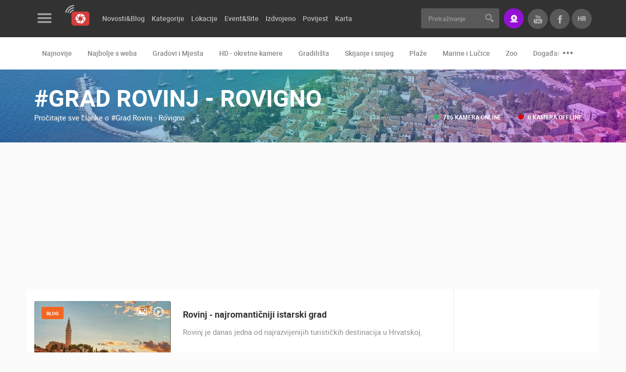

--- FILE ---
content_type: text/html; charset=UTF-8
request_url: https://www.livecamcroatia.com/hr/tag/34527/grad-rovinj-rovigno
body_size: 7785
content:
<!doctype html>
<!--[if lt IE 7 ]> <html class="ie ie6" lang="hr"> <![endif]-->
<!--[if IE 7 ]> <html class="ie ie7" lang="hr"> <![endif]-->
<!--[if IE 8 ]> <html class="ie ie8" lang="hr"> <![endif]-->
<!--[if IE 9 ]> <html class="ie ie9" lang="hr"> <![endif]-->
<!--[if (gte IE 9)|!(IE)]><!-->
<html lang="hr">
<!--<![endif]-->
<head id="www-livecamcroatia-com" data-template-set="html5-reset"><meta http-equiv="Content-Type" content="text/html; charset=utf-8">
        <!-- Google tag (gtag.js) --> <script async src="https://www.googletagmanager.com/gtag/js?id=G-48662YLGE8"></script> <script> window.dataLayer = window.dataLayer || []; function gtag(){dataLayer.push(arguments);} gtag('js', new Date()); gtag('config', 'G-48662YLGE8'); </script>
    
	<title>Grad Rovinj - Rovigno - LiveCamCroatia, Istraži Hrvatsku</title>
	<meta name="description" content=""/>
	<meta name="keywords" content=""/>
	<meta http-equiv="X-UA-Compatible" content="IE=edge">
	<meta name="viewport" content="width=device-width, initial-scale=1.0, maximum-scale=1.0, user-scalable=no" />
	<meta name = "format-detection" content = "telephone=no">
    
    <meta property="fb:app_id" content="1522063971218619" />
    <meta property="fb:admins" content="100000216203887"/>

    
    <script>
        var LANG = '/hr';
        var WEBSITE_URL = 'https://www.livecamcroatia.com';
        var TITLE = 'LiveCamCroatia, Istraži Hrvatsku';
        var mobilePaginationOd = 'of';
        var searchLastElem = {title: "Pretrazite vise", label: "Pogledaj sve rezultate", url: "/lokacija", value: "Vidi više"};
        var validateRequired = 'Obavezan unos';
        var validateEmail = 'Upišite pravilnu e-mail adresu';
        var scrollTo = '';
        var PRE = 'livecam';
        var APP = '/';
        var SSL = '';
    </script>

	<!-- FAVICONS -->

    <link rel="apple-touch-icon" sizes="180x180" href="/system/template/livecam/favicons/apple-touch-icon.png">
    <link rel="icon" type="image/png" sizes="32x32" href="/system/template/livecam/favicons/favicon-32x32.png">
    <link rel="icon" type="image/png" sizes="16x16" href="/system/template/livecam/favicons/favicon-16x16.png">
    <link rel="manifest" href="/system/template/livecam/favicons/site.webmanifest">
    <link rel="mask-icon" href="/system/template/livecam/favicons/safari-pinned-tab.svg" color="#da363f">
    <meta name="apple-mobile-web-app-title" content="Livecam Croatia">
    <meta name="application-name" content="Livecam Croatia">
    <meta name="msapplication-TileColor" content="#da363f">
    <meta name="theme-color" content="#ffffff">
    <meta name="msapplication-config" content="/system/template/livecam/favicons/browserconfig.xml">

    <link rel="stylesheet" href="/system/template/livecam/dist/production.min.css?v=1.94">

    <!-- JAVASCRIPT -->
    <script src="/system/template/livecam/js/jquery.min.js"></script>

    <script>
        var autoplaySpeed  = 8000;
    </script>

        <script async src="https://pagead2.googlesyndication.com/pagead/js/adsbygoogle.js?client=ca-pub-6522976812181773"
            crossorigin="anonymous"></script>
    
    
</head>
<body class="hr page ">
<header class="main_header">
    <div class="header_top bg_black">
        <div class="container container_live">
            <div class="row">
                <div class="col-md-7 col-lg-8">
                    <div class="menu_logo_wrap">
                        <div class="menu_logo_header">
                            <a href="#" class="menu_button trans03_easeinout">
                                <div class="hamburger">
                                    <span class="hamb_item"></span>
                                    <span class="hamb_item"></span>
                                    <span class="hamb_item"></span>
                                </div>
                            </a>
                            <div class="logo_wrap">
                                <a href="/hr" class="logo"></a>
                            </div>
                        </div>
                        <div class="menu_logo_content_outer custom_scroll trans03_ease">
                            <div class="menu_logo_content dropdown_menu"></div>
                            <div class="menu_logo_content">
                                	<ul id="footer_menu_header" class="footer_menu">
			<li rel="kontakt stranica"><a href="/hr/stranica/kontakt/" class="menulink">Kontaktirajte nas</a></li>
			<li rel="mediji-o-nama stranica"><a href="/hr/stranica/mediji-o-nama/" class="menulink">Mediji o nama, nagrade i priznanja</a></li>
			<li rel="donacije-za-nove-web-kamere stranica"><a href="/hr/stranica/donacije-za-nove-web-kamere/" class="menulink">Donacije za nove web kamere</a></li>
			<li rel="terms-of-use-the-legal-stuff"><a href="/hr/terms-of-use-the-legal-stuff/" class="menulink">Terms of use</a></li>
			<li rel="privacy-policy-https-livecamcroatia-com stranica"><a href="/hr/stranica/privacy-policy-https-livecamcroatia-com/" class="menulink">Privacy Policy</a></li>
			<li rel="baneri-liveccamcroatia stranica"><a href="/hr/stranica/baneri-livecamcroatia/" class="menulink">Baneri</a></li>
			</ul>                            </div>
                            <div class="menu_logo_content menu_mobile_languages visible-xs">
                                <h3 class="title">Jezici</h3>
                                <ul class="lang_mobile_menu footer_menu">
                                                                            <li class="active"><a href="https://www.livecamcroatia.com/hr" class="f_bold">Hrvatski</a></li>
                                                                            <li class=""><a href="https://www.livecamcroatia.com/en" class="f_bold">English</a></li>
                                                                    </ul>
                            </div>
                        </div>
                        <div class="menu_logo_footer">
                            <ul class="social_list clearfix">
                                                                    <li>
                                        <a href="https://www.facebook.com/LiveCamCroatia" class="social_item icon_facebook"></a>
                                    </li>
                                                                    <li>
                                        <a href="https://twitter.com/LiveCamCroatia" class="social_item icon_twitter"></a>
                                    </li>
                                                                    <li>
                                        <a href="https://instagram.com/livecamcroatia" class="social_item icon_instagram"></a>
                                    </li>
                                                                    <li>
                                        <a href="https://www.youtube.com/channel/UC8p5WnMzg8hZjdd5_C--ynQ?sub_confirmation=1" class="social_item icon_youtube"></a>
                                    </li>
                                                            </ul>
                        </div>
                    </div>
                    	<ul id="menu_main_categories" class="menu_main_categories clearfix">
			<li rel=""><a href="" class="menulink">Novosti&Blog</a>	<ul class="top_level">
			<li rel="novosti"><a href="/hr/novosti/">Novosti</a></li>
			<li rel="blog"><a href="/hr/blog/">Blog</a></li></ul>
			</li>
			<li rel=""><a href="/hr/kategorije" class="menulink">Kategorije</a>	<ul class="top_level">
			<li rel=""><a href="/hr/kategorije">Sve kamere</a></li>
			<li rel="gradovi-i-mjesta"><a href="/hr/kategorija/gradovi-i-mjesta">Gradovi i mjesta</a></li>
			<li rel="hd-okretne-kamere"><a href="/hr/kategorija/hd-okretne-kamere">HD okretne kamere</a></li>
			<li rel="gradilista"><a href="/hr/kategorija/gradilista">Gradilišta</a></li>
			<li rel="plaze"><a href="/hr/kategorija/plaze">Plaže</a></li>
			<li rel="skijanje-snijeg-web-kamere"><a href="/hr/kategorija/skijanje-snijeg-web-kamere">Skijanje i snijeg</a></li>
			<li rel=""><a href="/hr/kategorija/najbolje-s-weba">Najbolje s weba</a></li>
			<li rel="marine-i-lucice"><a href="/hr/kategorija/marine-i-lucice">Marine i lučice</a></li>
			<li rel="znamenitosti"><a href="/hr/kategorija/znamenitosti">Znamenitosti</a></li>
			<li rel="transport-i-promet"><a href="/hr/kategorija/transport-i-promet">Transport i promet</a></li>
			<li rel="zoo"><a href="/hr/kategorija/zoo">Zoo</a></li>
			<li rel="svjetska-bastina"><a href="/hr/kategorija/svjetska-bastina">Svjetska baština</a></li>
			<li rel="sport"><a href="/hr/kategorija/sport">Sport</a></li>
			<li rel="dogadanja-i-zanimljivosti"><a href="/hr/kategorija/dogadanja-i-zanimljivosti">Događanja i zanimljivosti</a></li></ul>
			</li>
			<li rel=""><a href="/hr/lokacije" class="menulink">Lokacije</a></li>
			<li rel=""><a href="/hr/event-site" class="menulink">Event&Site</a></li>
			<li rel=""><a href="/hr/featured" class="menulink">Izdvojeno</a>	<ul class="top_level">
			<li rel=""><a href="/hr/featured">Izdvojeno</a></li>
			<li rel=""><a href="https://www.livecamcroatia.com/hr/gorski-kotar">Gorski kotar</a></li>
			<li rel=""><a href="https://www.livecamcroatia.com/hr/nove-hd-kamere">Nove HD kamere</a></li>
			<li rel="odabir-najboljih-kamera-tjedna kamera-tjedna"><a href="/hr/kamera-tjedna/odabir-najboljih-kamera-tjedna/">Najbolje kamere tjedna</a>	<ul class="top_level">
			<li rel="odabir-najboljih-kamera-tjedna kamera-tjedna" class="topline"><a href="/hr/kamera-tjedna/odabir-najboljih-kamera-tjedna/">2018</a></li>
			<li rel="odabir-najboljih-kamera-tjedna-2019 kamera-tjedna"><a href="/hr/kamera-tjedna/odabir-najboljih-kamera-tjedna-2019/">2019</a></li></ul>
			</li></ul>
			</li>
			<li rel=""><a href="/hr/history" class="menulink">Povijest</a></li>
			<li rel=""><a href="/hr/karta" class="menulink">Karta</a>	<ul class="top_level">
			<li rel="pag"><a href="/hr/karta/pag">Otok Pag uživo</a></li>
			<li rel="dalmacija"><a href="/hr/karta/dalmacija">Dalmacija uživo</a></li>
			<li rel="istra"><a href="/hr/karta/istra">Istra uživo</a></li>
			<li rel="kvarner-uzivo"><a href="/hr/karta/kvarner-uzivo">Kvarner uživo</a></li>
			<li rel="slavonija-uzivo"><a href="/hr/karta/slavonija-uzivo">Slavonija uživo</a></li>
			<li rel="cres-i-losinj-uzivo"><a href="/hr/karta/cres-i-losinj-uzivo">Cres i Lošinj uživo</a></li>
			</ul></li>
			</ul>                </div>
                <div class="col-md-5 col-lg-4 text-right">
                    <form action="/hr/trazilica" class="search_form">
                        <div class="input-group">
                            <input type="text" class="form-control br_3 trans03_easeinout" name="pojam" id="searchQuery" placeholder="Pretraživanje" >
                            <div class="input-group-addon">
                                <button type="submit" class="search_button"></button>
                            </div>
                        </div>
                    </form>
                    <a href="https://www.livecamcroatia.com/hr/live-streaming-livecamcroatia/" class="button button_primary button_icon icon_stream br_3" data-toggle="tooltip" data-placement="bottom" data-animation="tooltip_animation" title="Imate sjajnu lokaciju kojom se želite pohvaliti? Savršen pogled?"><span>Stream</span></a>
                    <ul class="lang_list clearfix">
                        <li class="active hidden-xs">
                            <a href="/hr" class="f_bold t_upper trans03_easeinout">hr</a>
                            <ul>
                                                                <li><a href="https://www.livecamcroatia.com/hr" class="f_bold">hr</a></li>
                                                                <li><a href="https://www.livecamcroatia.com/en" class="f_bold">en</a></li>
                                                            </ul>
                        </li>
                        <li><a href="https://www.facebook.com/LiveCamCroatia" class="f_bold t_upper trans03_easeinout icon_facebook_gray" target="_blank"></a></li>
                        <li><a href="https://www.youtube.com/channel/UC8p5WnMzg8hZjdd5_C--ynQ?sub_confirmation=1" class="f_bold t_upper trans03_easeinout icon_youtube_gray" target="_blank"></a></li>
                    </ul>
                    <a href="#" class="user_button icon_search mobile_search"></a>
                </div>
            </div>
        </div>
    </div>

        <div class="header_bottom bg_white">
        <div class="container container_live">
            <div class="row col-md-12">
                <ul class="menu_second_categories clearfix" id="slick_menu_second_categories">
                    <li><a href="/hr/najnovije">Najnovije</a></li>
                                        <li><a href="/hr/kategorija/najbolje-s-weba">Najbolje s weba</a></li>
                                        <li><a href="/hr/kategorija/gradovi-i-mjesta">Gradovi i Mjesta</a></li>
                                        <li><a href="/hr/kategorija/hd-okretne-kamere">HD - okretne kamere</a></li>
                                        <li><a href="/hr/kategorija/gradilista">Gradilišta</a></li>
                                        <li><a href="/hr/kategorija/skijanje-snijeg-web-kamere">Skijanje i snijeg</a></li>
                                        <li><a href="/hr/kategorija/plaze">Plaže</a></li>
                                        <li><a href="/hr/kategorija/marine-i-lucice">Marine i Lučice</a></li>
                                        <li><a href="/hr/kategorija/zoo">Zoo</a></li>
                                        <li><a href="/hr/kategorija/dogadanja-i-zanimljivosti">Događanja i zanimljivosti</a></li>
                                        <li><a href="/hr/kategorija/transport-i-promet">Transport i promet</a></li>
                                        <li><a href="/hr/kategorija/znamenitosti">Znamenitosti</a></li>
                                        <li><a href="/hr/kategorija/svjetska-bastina">Svjetska baština</a></li>
                                        <li><a href="/hr/kategorija/sport">Sport</a></li>
                                        <li><a href="/hr/history">Povijest</a></li>
                </ul>
            </div>
        </div>
    </div>
        <div class="menu_logo_wrap_overlay trans03_ease"></div>
    <div class="mobile_search_wrap">
        <div class="container">
            <div class="row">
                <div class="col-md-12">
                    <div class="mobile_search_inner_wrap">
                        <form action="/hr/trazilica">
                            <div class="input_wrap">
                                <input type="text" name="pojam" id="search" placeholder="Pretraživanje" >
                                <button class="button_submit_mobile_search" type="submit"></button>
                            </div>
                        </form>
                        <div class="row">
                            <div class="col-md-12">
                                <header>
                                    <h2 class="t_upper">Najnovije kamere</h2>
                                </header>
                                <ul class="cameras_list camera_list_slick clearfix" id="slick_cameras_list_ski">
                                                                        <li>
                                        <a href="/hr/kamera/ktc-trgovacki-centar-kamera-03" class="camera_item">
                                            <img data-lazy="/data/public/kamere_api/tn_hr_buildvgorica08.jpg" alt="KTC trgovački centar kamera 03">
                                            <span class="overlay grad_dark"></span>
                                            <ul class="info_block_list text-left">
                                                <li>
                                                    <span class="info_item icon_live t_upper">Uživo</span>
                                                </li>
                                                <li>
                                                    <span class="info_item icon_user t_upper f_regular">0 gledatelj(a)</span>
                                                </li>
                                            </ul>
                                            <div class="camera_title_wrap">
                                                <h5 class="title">KTC trgovački centar kamera 03</h5>
                                                <span class="podnaslov">Velika Gorica</span>
                                            </div>
                                        </a>
                                    </li>
                                                                        <li>
                                        <a href="/hr/kamera/rakovica-okretna-kamera" class="camera_item">
                                            <img data-lazy="/data/public/kamere_api/tn_hr_rakovica01.jpg" alt="Rakovica okretna kamera">
                                            <span class="overlay grad_dark"></span>
                                            <ul class="info_block_list text-left">
                                                <li>
                                                    <span class="info_item icon_live t_upper">Uživo</span>
                                                </li>
                                                <li>
                                                    <span class="info_item icon_user t_upper f_regular">0 gledatelj(a)</span>
                                                </li>
                                            </ul>
                                            <div class="camera_title_wrap">
                                                <h5 class="title">Rakovica okretna kamera</h5>
                                                <span class="podnaslov">Rakovica</span>
                                            </div>
                                        </a>
                                    </li>
                                                                        <li>
                                        <a href="/hr/kamera/pickleball-kamera-02" class="camera_item">
                                            <img data-lazy="/data/public/kamere_api/tn_hr_pickleball02.jpg" alt="Pickleball kamera 02">
                                            <span class="overlay grad_dark"></span>
                                            <ul class="info_block_list text-left">
                                                <li>
                                                    <span class="info_item icon_live t_upper">Uživo</span>
                                                </li>
                                                <li>
                                                    <span class="info_item icon_user t_upper f_regular">0 gledatelj(a)</span>
                                                </li>
                                            </ul>
                                            <div class="camera_title_wrap">
                                                <h5 class="title">Pickleball kamera 02</h5>
                                                <span class="podnaslov">Zagreb</span>
                                            </div>
                                        </a>
                                    </li>
                                                                    </ul>
                            </div>
                            <div class="col-md-12">
                                <header>
                                    <h2 class="t_upper">Kategorije kamera</h2>
                                </header>
                                <ul class="tags_list clearfix">
                                                                            <li><a href="/hr/kategorija/najbolje-s-weba" class="tag_item tag_item_big tag_item_dark trans03_easeinout">Najbolje s weba</a></li>
                                                                            <li><a href="/hr/kategorija/gradovi-i-mjesta" class="tag_item tag_item_big tag_item_dark trans03_easeinout">Gradovi i Mjesta</a></li>
                                                                            <li><a href="/hr/kategorija/hd-okretne-kamere" class="tag_item tag_item_big tag_item_dark trans03_easeinout">HD - okretne kamere</a></li>
                                                                            <li><a href="/hr/kategorija/gradilista" class="tag_item tag_item_big tag_item_dark trans03_easeinout">Gradilišta</a></li>
                                                                            <li><a href="/hr/kategorija/skijanje-snijeg-web-kamere" class="tag_item tag_item_big tag_item_dark trans03_easeinout">Skijanje i snijeg</a></li>
                                                                            <li><a href="/hr/kategorija/plaze" class="tag_item tag_item_big tag_item_dark trans03_easeinout">Plaže</a></li>
                                                                            <li><a href="/hr/kategorija/marine-i-lucice" class="tag_item tag_item_big tag_item_dark trans03_easeinout">Marine i Lučice</a></li>
                                                                            <li><a href="/hr/kategorija/zoo" class="tag_item tag_item_big tag_item_dark trans03_easeinout">Zoo</a></li>
                                                                            <li><a href="/hr/kategorija/dogadanja-i-zanimljivosti" class="tag_item tag_item_big tag_item_dark trans03_easeinout">Događanja i zanimljivosti</a></li>
                                                                            <li><a href="/hr/kategorija/transport-i-promet" class="tag_item tag_item_big tag_item_dark trans03_easeinout">Transport i promet</a></li>
                                                                            <li><a href="/hr/kategorija/znamenitosti" class="tag_item tag_item_big tag_item_dark trans03_easeinout">Znamenitosti</a></li>
                                                                            <li><a href="/hr/kategorija/svjetska-bastina" class="tag_item tag_item_big tag_item_dark trans03_easeinout">Svjetska baština</a></li>
                                                                            <li><a href="/hr/kategorija/sport" class="tag_item tag_item_big tag_item_dark trans03_easeinout">Sport</a></li>
                                                                    </ul>
                            </div>
                        </div>
                    </div>
                </div>
            </div>
        </div>
    </div>
    <a href="#" class="button_close_mobile_search"></a>
</header>    <main class="article_wrap">
        


    <article>
        <div class="subheader_wrap subheader_category_wrap" style="background-image: url(/data/public/dizajn/tags.jpg);">
    <div class="overlay grad_dark"></div>
    <div class="overlay grad_violet"></div>
    <div class="subheader_inner_wrap">
        <div class="container container_live">
            <div class="row por">
                <div class="col-md-7 col-sm-12">
                    <h1 class="title t_upper c_white">#Grad Rovinj - Rovigno</h1>
                    <div >
                        <p class="podnaslov c_white text_shadow">Pročitajte sve članke o #Grad Rovinj - Rovigno</p>
                    </div>
                                    </div>
                <ul class="info_block_list info_block_list_subheader text-left">
                    <li>
                        <span class="info_item icon_live t_upper f_bold">786 kamera online</span>
                    </li>
                    <li>
                        <span class="info_item icon_offline t_upper f_bold">0 kamera offline</span>
                    </li>
                </ul>
            </div>
        </div>
    </div>
</div>
        <div class="container container_live bg_white br_bottom_1">
            <div class="row">
                <div class="col-md-12">
                    <div class="article_main_container">
                        <div class="row">
                            <div class="col-md-9 main_article_col">
                                <div class="main_article_item main_article_item_category_list br_none">
                                    <ul class="locations_list locations_list_horizontal clearfix not_default">
                                                                                    <li >
                                                <a href="/hr/blog/rovinj-najromanticniji-istarski-grad/" class="location_item ">
                                                                                                            <div class="img_wrap por">
                                                            <img src="/data/public/2021-12/tn_rovinj_15bed5250526e2.jpg" alt="Rovinj - najromantičniji istarski grad">
                                                            <span class="overlay grad_dark"></span>
                                                                                                                            <ul class="media_list">
                                                                                                                                            <li>
                                                                            <span class="media_item icon_photo"></span>
                                                                        </li>
                                                                                                                                                                                                                <li>
                                                                            <span class="media_item icon_video"></span>
                                                                        </li>
                                                                                                                                    </ul>
                                                                                                                                                                                        <ul class="info_block_list text-left">
                                                                                                                                            <li>
                                                                            <span class="info_item icon_calendar t_upper f_regular">15.12.2021.</span>
                                                                        </li>
                                                                                                                                                                                                                <li>
                                                                            <span class="info_item icon_stream t_upper f_regular">7 kamera(e)</span>
                                                                        </li>
                                                                                                                                    </ul>
                                                                                                                        <ul class="tags_list clearfix">
                                                                <li>
                                                                    <span class="tag_item tag_item_small t_upper bg_orange bg_orange_hover trans03_easeinout">Blog</span>
                                                                </li>
                                                            </ul>
                                                        </div>
                                                                                                        <div class="content_wrap">
                                                        <h4 class="title">Rovinj - najromantičniji istarski grad</h4>
                                                                                                                    <p>Rovinj je danas jedna od najrazvijenijih turističkih destinacija u Hrvatskoj.</p>
                                                                                                                                                                    </div>
                                                </a>
                                            </li>
                                                                                    <li >
                                                <a href="/hr/novosti/aol-proglasio-rovinj-jednim-od-najljepsih-obalnih-gradova-na-svijetu/" class="location_item ">
                                                                                                            <div class="img_wrap por">
                                                            <img src="/data/public/2020-01/tn_rovinj.jpg" alt="AoL proglasio Rovinj jednim od najljepših obalnih gradova na svijetu">
                                                            <span class="overlay grad_dark"></span>
                                                                                                                            <ul class="media_list">
                                                                                                                                                                                                                <li>
                                                                            <span class="media_item icon_video"></span>
                                                                        </li>
                                                                                                                                    </ul>
                                                                                                                                                                                        <ul class="info_block_list text-left">
                                                                                                                                            <li>
                                                                            <span class="info_item icon_calendar t_upper f_regular">23.01.2020.</span>
                                                                        </li>
                                                                                                                                                                                                                <li>
                                                                            <span class="info_item icon_stream t_upper f_regular">6 kamera(e)</span>
                                                                        </li>
                                                                                                                                    </ul>
                                                                                                                        <ul class="tags_list clearfix">
                                                                <li>
                                                                    <span class="tag_item tag_item_small t_upper bg_green bg_green_hover trans03_easeinout">Novosti</span>
                                                                </li>
                                                            </ul>
                                                        </div>
                                                                                                        <div class="content_wrap">
                                                        <h4 class="title">AoL proglasio Rovinj jednim od najljepših obalnih gradova na svijetu</h4>
                                                                                                                    <p>Britanska inačica američkog portala AoL-a na svojim stranicama u rubrici posvećenoj putovanjima pod naslovom “Ovaj hrvatski biser je jedan od najljepših obalnih gradova u svijetu” objavila je članak u kojem svojim čitateljima savjetuje da posjete&#8230;</p>
                                                                                                                                                                    </div>
                                                </a>
                                            </li>
                                                                            </ul>
                                                                        
<div class="banner_wrap banner729x90 mb mt48" id="banner_16">
</div>                                </div>
                            </div>
                            <aside class="col-md-3 aside_article_col">
                                                                <div class="banner_widget">
    <div class="main_aside_banner">
        <div class="banner_wrap" id="banner_17">
        </div>
    </div>
</div>                                <div class="aside_widget">
    <h4 class="t_upper">Popularne lokacije</h4>
    <ul class="locations_list aside_izdvojeno_list clearfix" id="slick_aside_izdvojeno">
                    <li>
                <a href="/hr/lokacija/sljeme" class="location_item">
                    <div class="img_wrap por">
                        <img data-lazy="/data/public/lokacije/tn_sljemeskijanje.jpg" alt="Sljeme">
                        <span class="overlay grad_dark"></span>
                                                    <ul class="media_list">
                                                                    <li>
                                        <span class="media_item icon_photo"></span>
                                    </li>
                                                                                                    <li>
                                        <span class="media_item icon_video"></span>
                                    </li>
                                                            </ul>
                                                <ul class="info_block_list text-left">
                            <li>
                                <span class="info_item icon_views t_upper f_regular">48564 Pregled(a)</span>
                            </li>
                            <li>
                                <span class="info_item icon_stream t_upper f_regular">7 kamera(e)</span>
                            </li>
                        </ul>
                                                    <ul class="tags_list clearfix">
                                <li>
                                    <span class="tag_item tag_item_small t_upper bg_green bg_green_hover trans03_easeinout">Medvednica</span>
                                </li>
                            </ul>
                                            </div>
                    <div class="content_wrap">
                        <h4 class="title">Sljeme</h4>
                                                    <p>Najviši vrh Medvednice je Sljeme visine 1033 metra. Planina Medvednica jedno je od najprepoznatljivijih&#8230;</p>
                                                                    </div>
                </a>
            </li>
                    <li>
                <a href="/hr/lokacija/zagreb" class="location_item">
                    <div class="img_wrap por">
                        <img data-lazy="/data/public/lokacije/tn_shutterstock_360083648.jpg" alt="Zagreb">
                        <span class="overlay grad_dark"></span>
                                                    <ul class="media_list">
                                                                                                    <li>
                                        <span class="media_item icon_video"></span>
                                    </li>
                                                            </ul>
                                                <ul class="info_block_list text-left">
                            <li>
                                <span class="info_item icon_views t_upper f_regular">17774 Pregled(a)</span>
                            </li>
                            <li>
                                <span class="info_item icon_stream t_upper f_regular">90 kamera(e)</span>
                            </li>
                        </ul>
                                                    <ul class="tags_list clearfix">
                                <li>
                                    <span class="tag_item tag_item_small t_upper bg_green bg_green_hover trans03_easeinout">Grad milijun srca</span>
                                </li>
                            </ul>
                                            </div>
                    <div class="content_wrap">
                        <h4 class="title">Zagreb</h4>
                                                    <p>Glavni grad Hrvatske ima bogatu i plodnu povijest. Povijesno gledajući grad Zagreb nastao je iz dva&#8230;</p>
                                                                    </div>
                </a>
            </li>
                    <li>
                <a href="/hr/lokacija/split-riva-peristil-dioklicijanovapalaca-marijan" class="location_item">
                    <div class="img_wrap por">
                        <img data-lazy="/data/public/lokacije/tn_shutterstock_495331087.jpg" alt="Split">
                        <span class="overlay grad_dark"></span>
                                                    <ul class="media_list">
                                                                                                    <li>
                                        <span class="media_item icon_video"></span>
                                    </li>
                                                            </ul>
                                                <ul class="info_block_list text-left">
                            <li>
                                <span class="info_item icon_views t_upper f_regular">16399 Pregled(a)</span>
                            </li>
                            <li>
                                <span class="info_item icon_stream t_upper f_regular">12 kamera(e)</span>
                            </li>
                        </ul>
                                                    <ul class="tags_list clearfix">
                                <li>
                                    <span class="tag_item tag_item_small t_upper bg_green bg_green_hover trans03_easeinout">Grad pod Marjanom</span>
                                </li>
                            </ul>
                                            </div>
                    <div class="content_wrap">
                        <h4 class="title">Split</h4>
                                                    <p>Priča o Splitu traje čak punih 17 stoljeća, još od doba kad je rimski car Dioklecijan na tom području&#8230;</p>
                                                                    </div>
                </a>
            </li>
            </ul>
</div>
                                <div class="banner_widget">
    <div class="main_aside_banner">
        <div class="banner_wrap" id="banner_18">
        </div>
    </div>
</div>                                <div class="aside_widget">
    <h4 class="t_upper">Preporučeno</h4>
    <ul class="locations_list aside_izdvojeno_list clearfix" id="slick_aside_izdvojeno">
    
    <li>
            <a href="https://www.livecamcroatia.com/hr/kategorija/plaze" target="_blank" class="location_item">
                <div class="img_wrap por">
                    <img data-lazy="/data/public/2019-04/tn_naj-plaze.jpg" alt="Najljepše plaže">
                    <span class="overlay grad_dark"></span>
                                                            <ul class="info_block_list text-left">
                                                <li>
                            <span class="info_item icon_calendar t_upper f_regular">15.06.2021.</span>
                        </li>
                                                                    </ul>
                                        <ul class="tags_list clearfix">
                        <li>
                            <span class="tag_item tag_item_small t_upper bg_violet bg_violet_hover trans03_easeinout">Opće</span>
                        </li>
                    </ul>
                </div>
                <div class="content_wrap">
                    <h4 class="title">Najljepše plaže</h4>
                                                        </div>
            </a>
        </li>
    
    <li>
            <a href="/hr/opce/nadzor-kuce/"  class="location_item">
                <div class="img_wrap por">
                    <img data-lazy="/data/public/2021-01/tn_shutterstock_551427550.jpg" alt="Nadzor kuće!">
                    <span class="overlay grad_dark"></span>
                                                            <ul class="info_block_list text-left">
                                                <li>
                            <span class="info_item icon_calendar t_upper f_regular">20.01.2021.</span>
                        </li>
                                                                        <li>
                            <span class="info_item icon_stream t_upper f_regular">1 kamera(e)</span>
                        </li>
                                            </ul>
                                        <ul class="tags_list clearfix">
                        <li>
                            <span class="tag_item tag_item_small t_upper bg_violet bg_violet_hover trans03_easeinout">Opće</span>
                        </li>
                    </ul>
                </div>
                <div class="content_wrap">
                    <h4 class="title">Nadzor kuće!</h4>
                                                        </div>
            </a>
        </li>
    
    <li>
            <a href="/hr/opce/profesionalni-sustavi-video-nadzora/"  class="location_item">
                <div class="img_wrap por">
                    <img data-lazy="/data/public/2018-11/tn_shutterstock_284780351.jpg" alt="Profesionalni sustavi video nadzora">
                    <span class="overlay grad_dark"></span>
                                        <ul class="media_list">
                                                <li>
                            <span class="media_item icon_photo"></span>
                        </li>
                                                                        <li>
                            <span class="media_item icon_video"></span>
                        </li>
                                            </ul>
                                                            <ul class="info_block_list text-left">
                                                <li>
                            <span class="info_item icon_calendar t_upper f_regular">06.11.2018.</span>
                        </li>
                                                                        <li>
                            <span class="info_item icon_stream t_upper f_regular">6 kamera(e)</span>
                        </li>
                                            </ul>
                                        <ul class="tags_list clearfix">
                        <li>
                            <span class="tag_item tag_item_small t_upper bg_violet bg_violet_hover trans03_easeinout">Opće</span>
                        </li>
                    </ul>
                </div>
                <div class="content_wrap">
                    <h4 class="title">Profesionalni sustavi video nadzora</h4>
                                        <p>Zaštite imovinu, uvedite sustav video nadzora kamerama visoke rezolucije!</p>
                                                </div>
            </a>
        </li>
    
    <li>
            <a href="https://www.livecamcroatia.com/hr/blog/Gradevinski-projekti-nadzor-gradnje" target="_blank" class="location_item">
                <div class="img_wrap por">
                    <img data-lazy="/data/public/2021-03/tn_snimanje-gradilista.jpg" alt="Snimanje gradilišta">
                    <span class="overlay grad_dark"></span>
                                                            <ul class="info_block_list text-left">
                                                <li>
                            <span class="info_item icon_calendar t_upper f_regular">14.03.2015.</span>
                        </li>
                                                                        <li>
                            <span class="info_item icon_stream t_upper f_regular">9 kamera(e)</span>
                        </li>
                                            </ul>
                                        <ul class="tags_list clearfix">
                        <li>
                            <span class="tag_item tag_item_small t_upper bg_violet bg_violet_hover trans03_easeinout">Opće</span>
                        </li>
                    </ul>
                </div>
                <div class="content_wrap">
                    <h4 class="title">Snimanje gradilišta</h4>
                                                        </div>
            </a>
        </li>
    
    <li>
            <a href="https://www.livecamcroatia.com/hr/kategorija/gradilista" target="_blank" class="location_item">
                <div class="img_wrap por">
                    <img data-lazy="/data/public/2018-03/tn_cams.jpg" alt="Podizanje zgrade u minuti">
                    <span class="overlay grad_dark"></span>
                                                            <ul class="info_block_list text-left">
                                                <li>
                            <span class="info_item icon_calendar t_upper f_regular">28.03.2010.</span>
                        </li>
                                                                    </ul>
                                        <ul class="tags_list clearfix">
                        <li>
                            <span class="tag_item tag_item_small t_upper bg_violet bg_violet_hover trans03_easeinout">Opće</span>
                        </li>
                    </ul>
                </div>
                <div class="content_wrap">
                    <h4 class="title">Podizanje zgrade u minuti</h4>
                                                        </div>
            </a>
        </li>
        </ul>
</div>
                            </aside>
                        </div>
                    </div>
                </div>
            </div>
        </div>
    </article>
	</main>


<section class="newsletter_wrap grad_violet pt_48 pb_48">
    <div class="container container_live">
        <div class="row">
            <div class="col-md-7">
                <h3 class="t_upper c_white">Prijavite se na newsletter</h3>
                <p class="c_white">Upišite svoju Email adresu i primajte informacije o LiveCamCroatia.
(e-mail adresa se koristi isključivo u svrhe slanja promotivnih ponuda i novosti, nije javno vidljiva)</p>
            </div>
            <div class="col-md-5">
                <form  class="newsletter_form" id="newsletter_form_data_newsletter_form" method="post">
                    <div  id="newsletter_form_newsletter_form">
                    <div class="input-group">
                        <input type="text" class="form-control br_3 trans03_easeinout" name="n_email" placeholder="@ Vaša email adresa">
                        <div class="input-group-addon">
                            <button type="submit" class="button button_green">Prijavi se</button>
                        </div>
                    </div>
                    </div>


                    <div id="newsletter_response_newsletter_form" class="newsletter-response"></div>

                    <input type="hidden" name="n_action" id="n_action_newsletter_form" value="prijava">
                    <input type="hidden" name="n_form" value="newsletter_form_newsletter_form">
                    <input type="hidden" name="n_response" value="newsletter_response_newsletter_form">
                    <input type="hidden" name="portals[]" value="1">
                    <input type="hidden" name="jid" value="" />
                    <input type="hidden" name="jt" value="" />
                </form>
            </div>
        </div>
    </div>
</section>


<script type="text/javascript">
    $(document).ready(function(e) {
        $("#newsletter_form_data_newsletter_form").submit(function(e) {
            $("#newsletter_response_newsletter_form").load("/hr/service/newsletter/process/", $("#newsletter_form_data_newsletter_form").serializeArray(), null, "html");
            return false;
        });
    });
</script>
<section class="partners_wrapper pt_48 pb_48">
    <div class="container container_live">
        <div class="row">
            <div class="col-md-12">
                <h2 class="title text-center">Naši partneri</h2>
                <div class="row">
                    <div class="col-md-8 col-md-push-2 text-center">
                        <p></p>
                    </div>
                </div>
                <div class="row">
                    <div class="col-md-8 col-md-push-2">
                        <ul class="partners_list mb mt" id="slick_partners_list">
                                                            <li style="width: 250px;">
                                                                        <a href="https://croatia.hr/hr-HR" target="_blank" class="partners_item trans03_easeinout">
                                        <img src="/data/public/rotator/htzhr_15a82ad7498182.png" alt="Hrvatska turistička zajednica">
                                    </a>
                                </li>
                                                            <li style="width: 250px;">
                                                                        <a href="https://www.whatsupcams.com/" target="_blank" class="partners_item trans03_easeinout">
                                        <img src="/data/public/rotator/wuc.png" alt="WUC">
                                    </a>
                                </li>
                                                            <li style="width: 250px;">
                                                                        <a href="https://www.hostingcentar.com/" target="_blank" class="partners_item trans03_easeinout">
                                        <img src="/data/public/rotator/hc_15a82ab10b6ce1.png" alt="Hosting Centar">
                                    </a>
                                </li>
                                                            <li style="width: 250px;">
                                                                        <a href="https://www.livecamcroatia.com/hr/kategorija/gradilista" target="_blank" class="partners_item trans03_easeinout">
                                        <img src="/data/public/rotator/lcc.png" alt="ConstructionCams">
                                    </a>
                                </li>
                                                            <li style="width: 250px;">
                                                                        <a href="https://sjednicevijeca.com/live" target="_blank" class="partners_item trans03_easeinout">
                                        <img src="/data/public/rotator/sjednice-250-170.png" alt="Sjednice vijeća">
                                    </a>
                                </li>
                                                    </ul>
                    </div>
                </div>
            </div>
        </div>
    </div>
</section>

<footer>
    <div class="footer_top">
        <div class="container container_live">
            <div class="row">
                <div class="col-lg-3 col-md-6 col-sm-6">
                    <div class="footer_widget">
                        <div class="logo_wrap">
                            <a href="/hr" class="logo"></a>
                        </div>
                        <div class="padding_left_widget">
                            <p>Stručnjaci tehnologije web kamera</p>
                            <ul class="footer_menu"><li  class="menulink"><a href="/hr/stranica/kontakt/" rel="kontakt stranica">Kontaktirajte nas</a></li><li  class="menulink"><a href="/hr/stranica/mediji-o-nama/" rel="mediji-o-nama stranica">Mediji o nama, nagrade i priznanja</a></li><li  class="menulink"><a href="/hr/stranica/donacije-za-nove-web-kamere/" rel="donacije-za-nove-web-kamere stranica">Donacije za nove web kamere</a></li><li  class="menulink"><a href="/hr/terms-of-use-the-legal-stuff/" rel="terms-of-use-the-legal-stuff">Terms of use</a></li><li  class="menulink"><a href="/hr/stranica/privacy-policy-https-livecamcroatia-com/" rel="privacy-policy-https-livecamcroatia-com stranica">Privacy Policy</a></li><li  class="menulink"><a href="/hr/stranica/baneri-livecamcroatia/" rel="baneri-liveccamcroatia stranica">Baneri</a></li></ul>                        </div>
                    </div>
                </div>
                <div class="col-lg-3 col-md-6 col-sm-6">
                    <div class="footer_widget">
                        <h5 class="title title_footer t_upper c_white">Najnovije kamere</h5>
                        <ul class="popular_cams_list">
                                                        <li>
                                <a href="/hr/kamera/ktc-trgovacki-centar-kamera-03" class="popular_cam_item popular_cam_item_icon">
                                    <div class="img_wrap">
                                        <div class="sk-fading-circle"></div>
                                        <img data-elatus-lazy="/data/public/kamere_api/tn_hr_buildvgorica08.jpg" alt="KTC trgovački centar kamera 03">
                                        <div class="overlay grad_dark"></div>
                                    </div>
                                    <span class="nadnaslov t_upper f_bold">Velika Gorica</span>
                                    <h6 class="title t_upper">KTC trgovački centar kamera 03</h6>
                                    <ul class="info_block_list text-left">
                                        <li>
                                            <span class="info_item icon_live t_upper">Uživo</span>
                                        </li>
                                        <li>
                                            <span class="info_item icon_user t_upper f_regular">0 gledatelj(a)</span>
                                        </li>
                                    </ul>
                                </a>
                            </li>
                                                        <li>
                                <a href="/hr/kamera/rakovica-okretna-kamera" class="popular_cam_item popular_cam_item_icon">
                                    <div class="img_wrap">
                                        <div class="sk-fading-circle"></div>
                                        <img data-elatus-lazy="/data/public/kamere_api/tn_hr_rakovica01.jpg" alt="Rakovica okretna kamera">
                                        <div class="overlay grad_dark"></div>
                                    </div>
                                    <span class="nadnaslov t_upper f_bold">Rakovica</span>
                                    <h6 class="title t_upper">Rakovica okretna kamera</h6>
                                    <ul class="info_block_list text-left">
                                        <li>
                                            <span class="info_item icon_live t_upper">Uživo</span>
                                        </li>
                                        <li>
                                            <span class="info_item icon_user t_upper f_regular">0 gledatelj(a)</span>
                                        </li>
                                    </ul>
                                </a>
                            </li>
                                                        <li>
                                <a href="/hr/kamera/pickleball-kamera-02" class="popular_cam_item popular_cam_item_icon">
                                    <div class="img_wrap">
                                        <div class="sk-fading-circle"></div>
                                        <img data-elatus-lazy="/data/public/kamere_api/tn_hr_pickleball02.jpg" alt="Pickleball kamera 02">
                                        <div class="overlay grad_dark"></div>
                                    </div>
                                    <span class="nadnaslov t_upper f_bold">Zagreb</span>
                                    <h6 class="title t_upper">Pickleball kamera 02</h6>
                                    <ul class="info_block_list text-left">
                                        <li>
                                            <span class="info_item icon_live t_upper">Uživo</span>
                                        </li>
                                        <li>
                                            <span class="info_item icon_user t_upper f_regular">0 gledatelj(a)</span>
                                        </li>
                                    </ul>
                                </a>
                            </li>
                                                    </ul>
                    </div>
                </div>
                <div class="col-lg-3 col-md-6 col-sm-6">
                    <div class="footer_widget">
                        <h5 class="title title_footer t_upper c_white">Kategorije kamera</h5>
                        <ul class="tags_list clearfix">
                                                            <li><a href="/hr/kategorija/najbolje-s-weba" class="tag_item tag_item_big tag_item_dark trans03_easeinout">Najbolje s weba</a></li>
                                                            <li><a href="/hr/kategorija/gradovi-i-mjesta" class="tag_item tag_item_big tag_item_dark trans03_easeinout">Gradovi i Mjesta</a></li>
                                                            <li><a href="/hr/kategorija/hd-okretne-kamere" class="tag_item tag_item_big tag_item_dark trans03_easeinout">HD - okretne kamere</a></li>
                                                            <li><a href="/hr/kategorija/gradilista" class="tag_item tag_item_big tag_item_dark trans03_easeinout">Gradilišta</a></li>
                                                            <li><a href="/hr/kategorija/skijanje-snijeg-web-kamere" class="tag_item tag_item_big tag_item_dark trans03_easeinout">Skijanje i snijeg</a></li>
                                                            <li><a href="/hr/kategorija/plaze" class="tag_item tag_item_big tag_item_dark trans03_easeinout">Plaže</a></li>
                                                            <li><a href="/hr/kategorija/marine-i-lucice" class="tag_item tag_item_big tag_item_dark trans03_easeinout">Marine i Lučice</a></li>
                                                            <li><a href="/hr/kategorija/zoo" class="tag_item tag_item_big tag_item_dark trans03_easeinout">Zoo</a></li>
                                                            <li><a href="/hr/kategorija/dogadanja-i-zanimljivosti" class="tag_item tag_item_big tag_item_dark trans03_easeinout">Događanja i zanimljivosti</a></li>
                                                            <li><a href="/hr/kategorija/transport-i-promet" class="tag_item tag_item_big tag_item_dark trans03_easeinout">Transport i promet</a></li>
                                                            <li><a href="/hr/kategorija/znamenitosti" class="tag_item tag_item_big tag_item_dark trans03_easeinout">Znamenitosti</a></li>
                                                            <li><a href="/hr/kategorija/svjetska-bastina" class="tag_item tag_item_big tag_item_dark trans03_easeinout">Svjetska baština</a></li>
                                                            <li><a href="/hr/kategorija/sport" class="tag_item tag_item_big tag_item_dark trans03_easeinout">Sport</a></li>
                                                    </ul>
                        <h5 class="title title_footer t_upper c_white instagram_title hidden">Instagram <a href="#" target="_blank" class="username"></a></h5>
                        <ul class="instagram_list clearfix hidden"></ul>
                    </div>
                </div>
                <div class="col-lg-3 col-md-6 col-sm-6">
                    <div class="footer_widget">
                        <div class="facebook_wrapper mt">
                            <div class="fb-page"
                                 data-href="https://www.facebook.com/LiveCamCroatia/?hc_ref=ARRCXuSdyLdHMaEJk8REhrDyH0Ej_E4VX6OZhINw6wnT1Ly11maPG9dqgOsT7FehAEQ&fref=nf"
                                 data-adapt-container-width="true"
                                 data-hide-cover="false"
                                 data-show-facepile="false"></div>
                        </div>
                                            </div>
                </div>
            </div>
        </div>
    </div>
    <div class="footer_bottom">
        <div class="container container_live">
            <div class="row">
                <div class="col-sm-4 col-sm-push-4">
                    <ul class="social_list social_list_footer clearfix text-center">
                                                <li>
                            <a href="https://www.facebook.com/LiveCamCroatia" class="social_item icon_facebook"></a>
                        </li>
                                                <li>
                            <a href="https://twitter.com/LiveCamCroatia" class="social_item icon_twitter"></a>
                        </li>
                                                <li>
                            <a href="https://instagram.com/livecamcroatia" class="social_item icon_instagram"></a>
                        </li>
                                                <li>
                            <a href="https://www.youtube.com/channel/UC8p5WnMzg8hZjdd5_C--ynQ?sub_confirmation=1" class="social_item icon_youtube"></a>
                        </li>
                                            </ul>
                </div>
                <div class="col-sm-4 col-sm-pull-4">
                    <p class="t_upper">2012-2026 © LiveCamCroatia </p>
                </div>
                <div class="col-sm-4 text-right">
                    <p class="t_upper">Powered by <a href="http://www.elatus.net" class="trans03_easeinout">Elatus</a></p>
                </div>
            </div>
        </div>
    </div>
</footer>
<!-- JAVASCRIPT -->
<script src="/system/template/livecam/dist/production.min.js?v=1.6.6"></script>

<!--[if lt IE 9]>
<script src="/system/template/livecam/js/html5shiv.min.js"></script>
<script src="/system/template/livecam/js/respond.min.js"></script>
<noscript></noscript>
<![endif]-->

<script type="text/javascript">
    if(/MSIE \d|Trident.*rv:/.test(navigator.userAgent))
        document.write('<script src="/system/template/livecam/js/core.min.js"><\/script>');
</script>



</body>
</html>

--- FILE ---
content_type: text/html; charset=utf-8
request_url: https://www.google.com/recaptcha/api2/aframe
body_size: 250
content:
<!DOCTYPE HTML><html><head><meta http-equiv="content-type" content="text/html; charset=UTF-8"></head><body><script nonce="AM0xYP95V5Zt-hJwrfG2Zg">/** Anti-fraud and anti-abuse applications only. See google.com/recaptcha */ try{var clients={'sodar':'https://pagead2.googlesyndication.com/pagead/sodar?'};window.addEventListener("message",function(a){try{if(a.source===window.parent){var b=JSON.parse(a.data);var c=clients[b['id']];if(c){var d=document.createElement('img');d.src=c+b['params']+'&rc='+(localStorage.getItem("rc::a")?sessionStorage.getItem("rc::b"):"");window.document.body.appendChild(d);sessionStorage.setItem("rc::e",parseInt(sessionStorage.getItem("rc::e")||0)+1);localStorage.setItem("rc::h",'1769283466648');}}}catch(b){}});window.parent.postMessage("_grecaptcha_ready", "*");}catch(b){}</script></body></html>

--- FILE ---
content_type: image/svg+xml
request_url: https://www.livecamcroatia.com/system/template/livecam/images/icon_camera_white.svg
body_size: -1466
content:
<?xml version="1.0" encoding="UTF-8" standalone="no"?><!DOCTYPE svg PUBLIC "-//W3C//DTD SVG 1.1//EN" "http://www.w3.org/Graphics/SVG/1.1/DTD/svg11.dtd"><svg width="100%" height="100%" viewBox="0 0 512 512" version="1.1" xmlns="http://www.w3.org/2000/svg" xmlns:xlink="http://www.w3.org/1999/xlink" xml:space="preserve" style="fill-rule:evenodd;clip-rule:evenodd;stroke-linejoin:round;stroke-miterlimit:1.41421;"><g><path d="M257,15.4c-109,0 -197.3,88.4 -197.3,197.3c0,108.9 88.3,197.4 197.3,197.4c109,0 197.3,-88.4 197.3,-197.3c0,-108.9 -88.3,-197.4 -197.3,-197.4Zm0,284.6c-48.2,0 -87.3,-39.1 -87.3,-87.3c0,-48.2 39.1,-87.3 87.3,-87.3c48.2,0 87.3,39.1 87.3,87.3c0,48.2 -39.1,87.3 -87.3,87.3Z" style="fill:#fff;fill-rule:nonzero;"/><path id="XMLID_2_" d="M381.5,391.6c-35.6,24.8 -78.9,39.4 -125.5,39.4c-46.6,0 -89.9,-14.6 -125.5,-39.4l-124.5,70.8l0,34.2l500,0l0,-34.2l-124.5,-70.8Z" style="fill:#fff;fill-rule:nonzero;"/><circle id="XMLID_1_" cx="257" cy="212.8" r="39.3" style="fill:#fff;"/></g></svg>